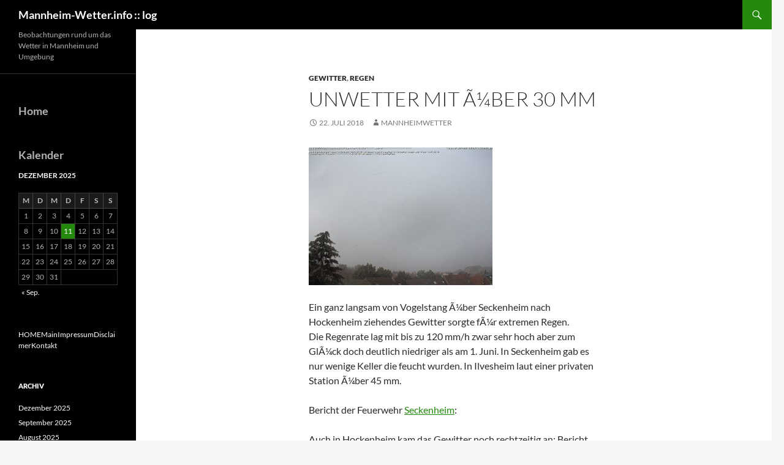

--- FILE ---
content_type: text/html; charset=UTF-8
request_url: https://www.mannheim-wetter.info/archiv/blog/?p=3715
body_size: 12619
content:
<!DOCTYPE html>
<!--[if IE 7]>
<html class="ie ie7" lang="de">
<![endif]-->
<!--[if IE 8]>
<html class="ie ie8" lang="de">
<![endif]-->
<!--[if !(IE 7) & !(IE 8)]><!-->
<html lang="de">
<!--<![endif]-->
<head>
	<meta charset="UTF-8">
	<meta name="viewport" content="width=device-width, initial-scale=1.0">
	<title>Unwetter mit Ã¼ber 30 mm | Mannheim-Wetter.info :: log</title>
	<link rel="profile" href="https://gmpg.org/xfn/11">
	<link rel="pingback" href="https://www.mannheim-wetter.info/archiv/blog/xmlrpc.php">
	<!--[if lt IE 9]>
	<script src="https://www.mannheim-wetter.info/archiv/blog/wp-content/themes/twentyfourteen/js/html5.js?ver=3.7.0"></script>
	<![endif]-->
	<meta name='robots' content='max-image-preview:large' />
<link rel='dns-prefetch' href='//www.mannheim-wetter.info' />
<link rel="alternate" type="application/rss+xml" title="Mannheim-Wetter.info :: log &raquo; Feed" href="https://www.mannheim-wetter.info/archiv/blog/?feed=rss2" />
<link rel="alternate" type="application/rss+xml" title="Mannheim-Wetter.info :: log &raquo; Kommentar-Feed" href="https://www.mannheim-wetter.info/archiv/blog/?feed=comments-rss2" />
<link rel="alternate" title="oEmbed (JSON)" type="application/json+oembed" href="https://www.mannheim-wetter.info/archiv/blog/index.php?rest_route=%2Foembed%2F1.0%2Fembed&#038;url=https%3A%2F%2Fwww.mannheim-wetter.info%2Farchiv%2Fblog%2F%3Fp%3D3715" />
<link rel="alternate" title="oEmbed (XML)" type="text/xml+oembed" href="https://www.mannheim-wetter.info/archiv/blog/index.php?rest_route=%2Foembed%2F1.0%2Fembed&#038;url=https%3A%2F%2Fwww.mannheim-wetter.info%2Farchiv%2Fblog%2F%3Fp%3D3715&#038;format=xml" />
<style id='wp-img-auto-sizes-contain-inline-css'>
img:is([sizes=auto i],[sizes^="auto," i]){contain-intrinsic-size:3000px 1500px}
/*# sourceURL=wp-img-auto-sizes-contain-inline-css */
</style>
<style id='wp-emoji-styles-inline-css'>

	img.wp-smiley, img.emoji {
		display: inline !important;
		border: none !important;
		box-shadow: none !important;
		height: 1em !important;
		width: 1em !important;
		margin: 0 0.07em !important;
		vertical-align: -0.1em !important;
		background: none !important;
		padding: 0 !important;
	}
/*# sourceURL=wp-emoji-styles-inline-css */
</style>
<style id='wp-block-library-inline-css'>
:root{--wp-block-synced-color:#7a00df;--wp-block-synced-color--rgb:122,0,223;--wp-bound-block-color:var(--wp-block-synced-color);--wp-editor-canvas-background:#ddd;--wp-admin-theme-color:#007cba;--wp-admin-theme-color--rgb:0,124,186;--wp-admin-theme-color-darker-10:#006ba1;--wp-admin-theme-color-darker-10--rgb:0,107,160.5;--wp-admin-theme-color-darker-20:#005a87;--wp-admin-theme-color-darker-20--rgb:0,90,135;--wp-admin-border-width-focus:2px}@media (min-resolution:192dpi){:root{--wp-admin-border-width-focus:1.5px}}.wp-element-button{cursor:pointer}:root .has-very-light-gray-background-color{background-color:#eee}:root .has-very-dark-gray-background-color{background-color:#313131}:root .has-very-light-gray-color{color:#eee}:root .has-very-dark-gray-color{color:#313131}:root .has-vivid-green-cyan-to-vivid-cyan-blue-gradient-background{background:linear-gradient(135deg,#00d084,#0693e3)}:root .has-purple-crush-gradient-background{background:linear-gradient(135deg,#34e2e4,#4721fb 50%,#ab1dfe)}:root .has-hazy-dawn-gradient-background{background:linear-gradient(135deg,#faaca8,#dad0ec)}:root .has-subdued-olive-gradient-background{background:linear-gradient(135deg,#fafae1,#67a671)}:root .has-atomic-cream-gradient-background{background:linear-gradient(135deg,#fdd79a,#004a59)}:root .has-nightshade-gradient-background{background:linear-gradient(135deg,#330968,#31cdcf)}:root .has-midnight-gradient-background{background:linear-gradient(135deg,#020381,#2874fc)}:root{--wp--preset--font-size--normal:16px;--wp--preset--font-size--huge:42px}.has-regular-font-size{font-size:1em}.has-larger-font-size{font-size:2.625em}.has-normal-font-size{font-size:var(--wp--preset--font-size--normal)}.has-huge-font-size{font-size:var(--wp--preset--font-size--huge)}.has-text-align-center{text-align:center}.has-text-align-left{text-align:left}.has-text-align-right{text-align:right}.has-fit-text{white-space:nowrap!important}#end-resizable-editor-section{display:none}.aligncenter{clear:both}.items-justified-left{justify-content:flex-start}.items-justified-center{justify-content:center}.items-justified-right{justify-content:flex-end}.items-justified-space-between{justify-content:space-between}.screen-reader-text{border:0;clip-path:inset(50%);height:1px;margin:-1px;overflow:hidden;padding:0;position:absolute;width:1px;word-wrap:normal!important}.screen-reader-text:focus{background-color:#ddd;clip-path:none;color:#444;display:block;font-size:1em;height:auto;left:5px;line-height:normal;padding:15px 23px 14px;text-decoration:none;top:5px;width:auto;z-index:100000}html :where(.has-border-color){border-style:solid}html :where([style*=border-top-color]){border-top-style:solid}html :where([style*=border-right-color]){border-right-style:solid}html :where([style*=border-bottom-color]){border-bottom-style:solid}html :where([style*=border-left-color]){border-left-style:solid}html :where([style*=border-width]){border-style:solid}html :where([style*=border-top-width]){border-top-style:solid}html :where([style*=border-right-width]){border-right-style:solid}html :where([style*=border-bottom-width]){border-bottom-style:solid}html :where([style*=border-left-width]){border-left-style:solid}html :where(img[class*=wp-image-]){height:auto;max-width:100%}:where(figure){margin:0 0 1em}html :where(.is-position-sticky){--wp-admin--admin-bar--position-offset:var(--wp-admin--admin-bar--height,0px)}@media screen and (max-width:600px){html :where(.is-position-sticky){--wp-admin--admin-bar--position-offset:0px}}

/*# sourceURL=wp-block-library-inline-css */
</style><style id='wp-block-calendar-inline-css'>
.wp-block-calendar{text-align:center}.wp-block-calendar td,.wp-block-calendar th{border:1px solid;padding:.25em}.wp-block-calendar th{font-weight:400}.wp-block-calendar caption{background-color:inherit}.wp-block-calendar table{border-collapse:collapse;width:100%}.wp-block-calendar table.has-background th{background-color:inherit}.wp-block-calendar table.has-text-color th{color:inherit}.wp-block-calendar :where(table:not(.has-text-color)){color:#40464d}.wp-block-calendar :where(table:not(.has-text-color)) td,.wp-block-calendar :where(table:not(.has-text-color)) th{border-color:#ddd}:where(.wp-block-calendar table:not(.has-background) th){background:#ddd}
/*# sourceURL=https://www.mannheim-wetter.info/archiv/blog/wp-includes/blocks/calendar/style.min.css */
</style>
<style id='wp-block-categories-inline-css'>
.wp-block-categories{box-sizing:border-box}.wp-block-categories.alignleft{margin-right:2em}.wp-block-categories.alignright{margin-left:2em}.wp-block-categories.wp-block-categories-dropdown.aligncenter{text-align:center}.wp-block-categories .wp-block-categories__label{display:block;width:100%}
/*# sourceURL=https://www.mannheim-wetter.info/archiv/blog/wp-includes/blocks/categories/style.min.css */
</style>
<style id='wp-block-heading-inline-css'>
h1:where(.wp-block-heading).has-background,h2:where(.wp-block-heading).has-background,h3:where(.wp-block-heading).has-background,h4:where(.wp-block-heading).has-background,h5:where(.wp-block-heading).has-background,h6:where(.wp-block-heading).has-background{padding:1.25em 2.375em}h1.has-text-align-left[style*=writing-mode]:where([style*=vertical-lr]),h1.has-text-align-right[style*=writing-mode]:where([style*=vertical-rl]),h2.has-text-align-left[style*=writing-mode]:where([style*=vertical-lr]),h2.has-text-align-right[style*=writing-mode]:where([style*=vertical-rl]),h3.has-text-align-left[style*=writing-mode]:where([style*=vertical-lr]),h3.has-text-align-right[style*=writing-mode]:where([style*=vertical-rl]),h4.has-text-align-left[style*=writing-mode]:where([style*=vertical-lr]),h4.has-text-align-right[style*=writing-mode]:where([style*=vertical-rl]),h5.has-text-align-left[style*=writing-mode]:where([style*=vertical-lr]),h5.has-text-align-right[style*=writing-mode]:where([style*=vertical-rl]),h6.has-text-align-left[style*=writing-mode]:where([style*=vertical-lr]),h6.has-text-align-right[style*=writing-mode]:where([style*=vertical-rl]){rotate:180deg}
/*# sourceURL=https://www.mannheim-wetter.info/archiv/blog/wp-includes/blocks/heading/style.min.css */
</style>
<style id='wp-block-columns-inline-css'>
.wp-block-columns{box-sizing:border-box;display:flex;flex-wrap:wrap!important}@media (min-width:782px){.wp-block-columns{flex-wrap:nowrap!important}}.wp-block-columns{align-items:normal!important}.wp-block-columns.are-vertically-aligned-top{align-items:flex-start}.wp-block-columns.are-vertically-aligned-center{align-items:center}.wp-block-columns.are-vertically-aligned-bottom{align-items:flex-end}@media (max-width:781px){.wp-block-columns:not(.is-not-stacked-on-mobile)>.wp-block-column{flex-basis:100%!important}}@media (min-width:782px){.wp-block-columns:not(.is-not-stacked-on-mobile)>.wp-block-column{flex-basis:0;flex-grow:1}.wp-block-columns:not(.is-not-stacked-on-mobile)>.wp-block-column[style*=flex-basis]{flex-grow:0}}.wp-block-columns.is-not-stacked-on-mobile{flex-wrap:nowrap!important}.wp-block-columns.is-not-stacked-on-mobile>.wp-block-column{flex-basis:0;flex-grow:1}.wp-block-columns.is-not-stacked-on-mobile>.wp-block-column[style*=flex-basis]{flex-grow:0}:where(.wp-block-columns){margin-bottom:1.75em}:where(.wp-block-columns.has-background){padding:1.25em 2.375em}.wp-block-column{flex-grow:1;min-width:0;overflow-wrap:break-word;word-break:break-word}.wp-block-column.is-vertically-aligned-top{align-self:flex-start}.wp-block-column.is-vertically-aligned-center{align-self:center}.wp-block-column.is-vertically-aligned-bottom{align-self:flex-end}.wp-block-column.is-vertically-aligned-stretch{align-self:stretch}.wp-block-column.is-vertically-aligned-bottom,.wp-block-column.is-vertically-aligned-center,.wp-block-column.is-vertically-aligned-top{width:100%}
/*# sourceURL=https://www.mannheim-wetter.info/archiv/blog/wp-includes/blocks/columns/style.min.css */
</style>
<style id='wp-block-group-inline-css'>
.wp-block-group{box-sizing:border-box}:where(.wp-block-group.wp-block-group-is-layout-constrained){position:relative}
/*# sourceURL=https://www.mannheim-wetter.info/archiv/blog/wp-includes/blocks/group/style.min.css */
</style>
<style id='wp-block-group-theme-inline-css'>
:where(.wp-block-group.has-background){padding:1.25em 2.375em}
/*# sourceURL=https://www.mannheim-wetter.info/archiv/blog/wp-includes/blocks/group/theme.min.css */
</style>
<style id='wp-block-paragraph-inline-css'>
.is-small-text{font-size:.875em}.is-regular-text{font-size:1em}.is-large-text{font-size:2.25em}.is-larger-text{font-size:3em}.has-drop-cap:not(:focus):first-letter{float:left;font-size:8.4em;font-style:normal;font-weight:100;line-height:.68;margin:.05em .1em 0 0;text-transform:uppercase}body.rtl .has-drop-cap:not(:focus):first-letter{float:none;margin-left:.1em}p.has-drop-cap.has-background{overflow:hidden}:root :where(p.has-background){padding:1.25em 2.375em}:where(p.has-text-color:not(.has-link-color)) a{color:inherit}p.has-text-align-left[style*="writing-mode:vertical-lr"],p.has-text-align-right[style*="writing-mode:vertical-rl"]{rotate:180deg}
/*# sourceURL=https://www.mannheim-wetter.info/archiv/blog/wp-includes/blocks/paragraph/style.min.css */
</style>
<style id='global-styles-inline-css'>
:root{--wp--preset--aspect-ratio--square: 1;--wp--preset--aspect-ratio--4-3: 4/3;--wp--preset--aspect-ratio--3-4: 3/4;--wp--preset--aspect-ratio--3-2: 3/2;--wp--preset--aspect-ratio--2-3: 2/3;--wp--preset--aspect-ratio--16-9: 16/9;--wp--preset--aspect-ratio--9-16: 9/16;--wp--preset--color--black: #000;--wp--preset--color--cyan-bluish-gray: #abb8c3;--wp--preset--color--white: #fff;--wp--preset--color--pale-pink: #f78da7;--wp--preset--color--vivid-red: #cf2e2e;--wp--preset--color--luminous-vivid-orange: #ff6900;--wp--preset--color--luminous-vivid-amber: #fcb900;--wp--preset--color--light-green-cyan: #7bdcb5;--wp--preset--color--vivid-green-cyan: #00d084;--wp--preset--color--pale-cyan-blue: #8ed1fc;--wp--preset--color--vivid-cyan-blue: #0693e3;--wp--preset--color--vivid-purple: #9b51e0;--wp--preset--color--green: #24890d;--wp--preset--color--dark-gray: #2b2b2b;--wp--preset--color--medium-gray: #767676;--wp--preset--color--light-gray: #f5f5f5;--wp--preset--gradient--vivid-cyan-blue-to-vivid-purple: linear-gradient(135deg,rgb(6,147,227) 0%,rgb(155,81,224) 100%);--wp--preset--gradient--light-green-cyan-to-vivid-green-cyan: linear-gradient(135deg,rgb(122,220,180) 0%,rgb(0,208,130) 100%);--wp--preset--gradient--luminous-vivid-amber-to-luminous-vivid-orange: linear-gradient(135deg,rgb(252,185,0) 0%,rgb(255,105,0) 100%);--wp--preset--gradient--luminous-vivid-orange-to-vivid-red: linear-gradient(135deg,rgb(255,105,0) 0%,rgb(207,46,46) 100%);--wp--preset--gradient--very-light-gray-to-cyan-bluish-gray: linear-gradient(135deg,rgb(238,238,238) 0%,rgb(169,184,195) 100%);--wp--preset--gradient--cool-to-warm-spectrum: linear-gradient(135deg,rgb(74,234,220) 0%,rgb(151,120,209) 20%,rgb(207,42,186) 40%,rgb(238,44,130) 60%,rgb(251,105,98) 80%,rgb(254,248,76) 100%);--wp--preset--gradient--blush-light-purple: linear-gradient(135deg,rgb(255,206,236) 0%,rgb(152,150,240) 100%);--wp--preset--gradient--blush-bordeaux: linear-gradient(135deg,rgb(254,205,165) 0%,rgb(254,45,45) 50%,rgb(107,0,62) 100%);--wp--preset--gradient--luminous-dusk: linear-gradient(135deg,rgb(255,203,112) 0%,rgb(199,81,192) 50%,rgb(65,88,208) 100%);--wp--preset--gradient--pale-ocean: linear-gradient(135deg,rgb(255,245,203) 0%,rgb(182,227,212) 50%,rgb(51,167,181) 100%);--wp--preset--gradient--electric-grass: linear-gradient(135deg,rgb(202,248,128) 0%,rgb(113,206,126) 100%);--wp--preset--gradient--midnight: linear-gradient(135deg,rgb(2,3,129) 0%,rgb(40,116,252) 100%);--wp--preset--font-size--small: 13px;--wp--preset--font-size--medium: 20px;--wp--preset--font-size--large: 36px;--wp--preset--font-size--x-large: 42px;--wp--preset--spacing--20: 0.44rem;--wp--preset--spacing--30: 0.67rem;--wp--preset--spacing--40: 1rem;--wp--preset--spacing--50: 1.5rem;--wp--preset--spacing--60: 2.25rem;--wp--preset--spacing--70: 3.38rem;--wp--preset--spacing--80: 5.06rem;--wp--preset--shadow--natural: 6px 6px 9px rgba(0, 0, 0, 0.2);--wp--preset--shadow--deep: 12px 12px 50px rgba(0, 0, 0, 0.4);--wp--preset--shadow--sharp: 6px 6px 0px rgba(0, 0, 0, 0.2);--wp--preset--shadow--outlined: 6px 6px 0px -3px rgb(255, 255, 255), 6px 6px rgb(0, 0, 0);--wp--preset--shadow--crisp: 6px 6px 0px rgb(0, 0, 0);}:where(.is-layout-flex){gap: 0.5em;}:where(.is-layout-grid){gap: 0.5em;}body .is-layout-flex{display: flex;}.is-layout-flex{flex-wrap: wrap;align-items: center;}.is-layout-flex > :is(*, div){margin: 0;}body .is-layout-grid{display: grid;}.is-layout-grid > :is(*, div){margin: 0;}:where(.wp-block-columns.is-layout-flex){gap: 2em;}:where(.wp-block-columns.is-layout-grid){gap: 2em;}:where(.wp-block-post-template.is-layout-flex){gap: 1.25em;}:where(.wp-block-post-template.is-layout-grid){gap: 1.25em;}.has-black-color{color: var(--wp--preset--color--black) !important;}.has-cyan-bluish-gray-color{color: var(--wp--preset--color--cyan-bluish-gray) !important;}.has-white-color{color: var(--wp--preset--color--white) !important;}.has-pale-pink-color{color: var(--wp--preset--color--pale-pink) !important;}.has-vivid-red-color{color: var(--wp--preset--color--vivid-red) !important;}.has-luminous-vivid-orange-color{color: var(--wp--preset--color--luminous-vivid-orange) !important;}.has-luminous-vivid-amber-color{color: var(--wp--preset--color--luminous-vivid-amber) !important;}.has-light-green-cyan-color{color: var(--wp--preset--color--light-green-cyan) !important;}.has-vivid-green-cyan-color{color: var(--wp--preset--color--vivid-green-cyan) !important;}.has-pale-cyan-blue-color{color: var(--wp--preset--color--pale-cyan-blue) !important;}.has-vivid-cyan-blue-color{color: var(--wp--preset--color--vivid-cyan-blue) !important;}.has-vivid-purple-color{color: var(--wp--preset--color--vivid-purple) !important;}.has-black-background-color{background-color: var(--wp--preset--color--black) !important;}.has-cyan-bluish-gray-background-color{background-color: var(--wp--preset--color--cyan-bluish-gray) !important;}.has-white-background-color{background-color: var(--wp--preset--color--white) !important;}.has-pale-pink-background-color{background-color: var(--wp--preset--color--pale-pink) !important;}.has-vivid-red-background-color{background-color: var(--wp--preset--color--vivid-red) !important;}.has-luminous-vivid-orange-background-color{background-color: var(--wp--preset--color--luminous-vivid-orange) !important;}.has-luminous-vivid-amber-background-color{background-color: var(--wp--preset--color--luminous-vivid-amber) !important;}.has-light-green-cyan-background-color{background-color: var(--wp--preset--color--light-green-cyan) !important;}.has-vivid-green-cyan-background-color{background-color: var(--wp--preset--color--vivid-green-cyan) !important;}.has-pale-cyan-blue-background-color{background-color: var(--wp--preset--color--pale-cyan-blue) !important;}.has-vivid-cyan-blue-background-color{background-color: var(--wp--preset--color--vivid-cyan-blue) !important;}.has-vivid-purple-background-color{background-color: var(--wp--preset--color--vivid-purple) !important;}.has-black-border-color{border-color: var(--wp--preset--color--black) !important;}.has-cyan-bluish-gray-border-color{border-color: var(--wp--preset--color--cyan-bluish-gray) !important;}.has-white-border-color{border-color: var(--wp--preset--color--white) !important;}.has-pale-pink-border-color{border-color: var(--wp--preset--color--pale-pink) !important;}.has-vivid-red-border-color{border-color: var(--wp--preset--color--vivid-red) !important;}.has-luminous-vivid-orange-border-color{border-color: var(--wp--preset--color--luminous-vivid-orange) !important;}.has-luminous-vivid-amber-border-color{border-color: var(--wp--preset--color--luminous-vivid-amber) !important;}.has-light-green-cyan-border-color{border-color: var(--wp--preset--color--light-green-cyan) !important;}.has-vivid-green-cyan-border-color{border-color: var(--wp--preset--color--vivid-green-cyan) !important;}.has-pale-cyan-blue-border-color{border-color: var(--wp--preset--color--pale-cyan-blue) !important;}.has-vivid-cyan-blue-border-color{border-color: var(--wp--preset--color--vivid-cyan-blue) !important;}.has-vivid-purple-border-color{border-color: var(--wp--preset--color--vivid-purple) !important;}.has-vivid-cyan-blue-to-vivid-purple-gradient-background{background: var(--wp--preset--gradient--vivid-cyan-blue-to-vivid-purple) !important;}.has-light-green-cyan-to-vivid-green-cyan-gradient-background{background: var(--wp--preset--gradient--light-green-cyan-to-vivid-green-cyan) !important;}.has-luminous-vivid-amber-to-luminous-vivid-orange-gradient-background{background: var(--wp--preset--gradient--luminous-vivid-amber-to-luminous-vivid-orange) !important;}.has-luminous-vivid-orange-to-vivid-red-gradient-background{background: var(--wp--preset--gradient--luminous-vivid-orange-to-vivid-red) !important;}.has-very-light-gray-to-cyan-bluish-gray-gradient-background{background: var(--wp--preset--gradient--very-light-gray-to-cyan-bluish-gray) !important;}.has-cool-to-warm-spectrum-gradient-background{background: var(--wp--preset--gradient--cool-to-warm-spectrum) !important;}.has-blush-light-purple-gradient-background{background: var(--wp--preset--gradient--blush-light-purple) !important;}.has-blush-bordeaux-gradient-background{background: var(--wp--preset--gradient--blush-bordeaux) !important;}.has-luminous-dusk-gradient-background{background: var(--wp--preset--gradient--luminous-dusk) !important;}.has-pale-ocean-gradient-background{background: var(--wp--preset--gradient--pale-ocean) !important;}.has-electric-grass-gradient-background{background: var(--wp--preset--gradient--electric-grass) !important;}.has-midnight-gradient-background{background: var(--wp--preset--gradient--midnight) !important;}.has-small-font-size{font-size: var(--wp--preset--font-size--small) !important;}.has-medium-font-size{font-size: var(--wp--preset--font-size--medium) !important;}.has-large-font-size{font-size: var(--wp--preset--font-size--large) !important;}.has-x-large-font-size{font-size: var(--wp--preset--font-size--x-large) !important;}
:where(.wp-block-columns.is-layout-flex){gap: 2em;}:where(.wp-block-columns.is-layout-grid){gap: 2em;}
/*# sourceURL=global-styles-inline-css */
</style>
<style id='core-block-supports-inline-css'>
.wp-container-core-columns-is-layout-9d6595d7{flex-wrap:nowrap;}
/*# sourceURL=core-block-supports-inline-css */
</style>

<style id='classic-theme-styles-inline-css'>
/*! This file is auto-generated */
.wp-block-button__link{color:#fff;background-color:#32373c;border-radius:9999px;box-shadow:none;text-decoration:none;padding:calc(.667em + 2px) calc(1.333em + 2px);font-size:1.125em}.wp-block-file__button{background:#32373c;color:#fff;text-decoration:none}
/*# sourceURL=/wp-includes/css/classic-themes.min.css */
</style>
<link rel='stylesheet' id='twentyfourteen-lato-css' href='https://www.mannheim-wetter.info/archiv/blog/wp-content/themes/twentyfourteen/fonts/font-lato.css?ver=20230328' media='all' />
<link rel='stylesheet' id='genericons-css' href='https://www.mannheim-wetter.info/archiv/blog/wp-content/themes/twentyfourteen/genericons/genericons.css?ver=3.0.3' media='all' />
<link rel='stylesheet' id='twentyfourteen-style-css' href='https://www.mannheim-wetter.info/archiv/blog/wp-content/themes/twentyfourteen/style.css?ver=20250715' media='all' />
<link rel='stylesheet' id='twentyfourteen-block-style-css' href='https://www.mannheim-wetter.info/archiv/blog/wp-content/themes/twentyfourteen/css/blocks.css?ver=20250715' media='all' />
<script src="https://www.mannheim-wetter.info/archiv/blog/wp-includes/js/jquery/jquery.min.js?ver=3.7.1" id="jquery-core-js"></script>
<script src="https://www.mannheim-wetter.info/archiv/blog/wp-includes/js/jquery/jquery-migrate.min.js?ver=3.4.1" id="jquery-migrate-js"></script>
<script src="https://www.mannheim-wetter.info/archiv/blog/wp-content/themes/twentyfourteen/js/functions.js?ver=20230526" id="twentyfourteen-script-js" defer data-wp-strategy="defer"></script>
<link rel="https://api.w.org/" href="https://www.mannheim-wetter.info/archiv/blog/index.php?rest_route=/" /><link rel="alternate" title="JSON" type="application/json" href="https://www.mannheim-wetter.info/archiv/blog/index.php?rest_route=/wp/v2/posts/3715" /><link rel="EditURI" type="application/rsd+xml" title="RSD" href="https://www.mannheim-wetter.info/archiv/blog/xmlrpc.php?rsd" />
<meta name="generator" content="WordPress 6.9" />
<link rel="canonical" href="https://www.mannheim-wetter.info/archiv/blog/?p=3715" />
<link rel='shortlink' href='https://www.mannheim-wetter.info/archiv/blog/?p=3715' />
<link rel="icon" href="https://www.mannheim-wetter.info/archiv/blog/wp-content/uploads/2021/11/cropped-image002-32x32.jpg" sizes="32x32" />
<link rel="icon" href="https://www.mannheim-wetter.info/archiv/blog/wp-content/uploads/2021/11/cropped-image002-192x192.jpg" sizes="192x192" />
<link rel="apple-touch-icon" href="https://www.mannheim-wetter.info/archiv/blog/wp-content/uploads/2021/11/cropped-image002-180x180.jpg" />
<meta name="msapplication-TileImage" content="https://www.mannheim-wetter.info/archiv/blog/wp-content/uploads/2021/11/cropped-image002-270x270.jpg" />
</head>

<body class="wp-singular post-template-default single single-post postid-3715 single-format-standard wp-embed-responsive wp-theme-twentyfourteen group-blog masthead-fixed full-width singular">
<a class="screen-reader-text skip-link" href="#content">
	Zum Inhalt springen</a>
<div id="page" class="hfeed site">
		
	<header id="masthead" class="site-header">
		<div class="header-main">
			<h1 class="site-title"><a href="https://www.mannheim-wetter.info/archiv/blog/" rel="home" >Mannheim-Wetter.info :: log</a></h1>

			<div class="search-toggle">
				<a href="#search-container" class="screen-reader-text" aria-expanded="false" aria-controls="search-container">
					Suchen				</a>
			</div>

			<nav id="primary-navigation" class="site-navigation primary-navigation">
				<button class="menu-toggle">Primäres Menü</button>
							</nav>
		</div>

		<div id="search-container" class="search-box-wrapper hide">
			<div class="search-box">
				<form role="search" method="get" class="search-form" action="https://www.mannheim-wetter.info/archiv/blog/">
				<label>
					<span class="screen-reader-text">Suche nach:</span>
					<input type="search" class="search-field" placeholder="Suchen …" value="" name="s" />
				</label>
				<input type="submit" class="search-submit" value="Suchen" />
			</form>			</div>
		</div>
	</header><!-- #masthead -->

	<div id="main" class="site-main">

	<div id="primary" class="content-area">
		<div id="content" class="site-content" role="main">
			
<article id="post-3715" class="post-3715 post type-post status-publish format-standard hentry category-gewitter category-regen">
	
	<header class="entry-header">
				<div class="entry-meta">
			<span class="cat-links"><a href="https://www.mannheim-wetter.info/archiv/blog/?cat=14" rel="category">Gewitter</a>, <a href="https://www.mannheim-wetter.info/archiv/blog/?cat=7" rel="category">Regen</a></span>
		</div>
			<h1 class="entry-title">Unwetter mit Ã¼ber 30 mm</h1>
		<div class="entry-meta">
			<span class="entry-date"><a href="https://www.mannheim-wetter.info/archiv/blog/?p=3715" rel="bookmark"><time class="entry-date" datetime="2018-07-22T18:28:42+01:00">22. Juli 2018</time></a></span> <span class="byline"><span class="author vcard"><a class="url fn n" href="https://www.mannheim-wetter.info/archiv/blog/?author=5" rel="author">mannheimwetter</a></span></span>		</div><!-- .entry-meta -->
	</header><!-- .entry-header -->

		<div class="entry-content">
		<p><a href="https://www.mannheim-wetter.info/archiv/blog/wp-content/uploads/2018/07/mannheim-himmel-nord-201807221625.jpg"><img fetchpriority="high" decoding="async" src="https://www.mannheim-wetter.info/archiv/blog/wp-content/uploads/2018/07/mannheim-himmel-nord-201807221625-300x225.jpg" alt="" width="300" height="225" class="alignnone size-medium wp-image-3723" srcset="https://www.mannheim-wetter.info/archiv/blog/wp-content/uploads/2018/07/mannheim-himmel-nord-201807221625-300x225.jpg 300w, https://www.mannheim-wetter.info/archiv/blog/wp-content/uploads/2018/07/mannheim-himmel-nord-201807221625-768x576.jpg 768w, https://www.mannheim-wetter.info/archiv/blog/wp-content/uploads/2018/07/mannheim-himmel-nord-201807221625.jpg 800w" sizes="(max-width: 300px) 100vw, 300px" /></a></p>
<p>Ein ganz langsam von Vogelstang Ã¼ber Seckenheim nach Hockenheim ziehendes Gewitter sorgte fÃ¼r extremen Regen.<br />
Die Regenrate lag mit bis zu 120 mm/h zwar sehr hoch aber zum GlÃ¼ck doch deutlich niedriger als am 1. Juni. In Seckenheim gab es nur wenige Keller die feucht wurden. In Ilvesheim laut einer privaten Station Ã¼ber 45 mm.</p>
<p>Bericht der Feuerwehr <a href="http://ff-seckenheim.de/einsaetze/6-einsaetze-nach-kurzem-aber-intensiven-unwetter/" rel="noopener" target="_blank">Seckenheim</a>:</p>
<p>Auch in Hockenheim kam das Gewitter noch rechtzeitig an: Bericht von <a href="https://www.bild.de/sport/motorsport/formel1/hockenheim-saeuft-ab-56395994.bild.html" rel="noopener" target="_blank">Bild.de</a> </p>
<p><a href="https://www.mannheim-wetter.info/archiv/blog/wp-content/uploads/2018/07/20180722.gif"><img decoding="async" src="https://www.mannheim-wetter.info/archiv/blog/wp-content/uploads/2018/07/20180722-300x231.gif" alt="" width="300" height="231" class="alignnone size-medium wp-image-3716" srcset="https://www.mannheim-wetter.info/archiv/blog/wp-content/uploads/2018/07/20180722-300x231.gif 300w, https://www.mannheim-wetter.info/archiv/blog/wp-content/uploads/2018/07/20180722-768x591.gif 768w" sizes="(max-width: 300px) 100vw, 300px" /></a></p>
<p><a href="https://www.mannheim-wetter.info/archiv/blog/wp-content/uploads/2018/07/20180722_rr.gif"><img decoding="async" src="https://www.mannheim-wetter.info/archiv/blog/wp-content/uploads/2018/07/20180722_rr-300x188.gif" alt="" width="300" height="188" class="alignnone size-medium wp-image-3717" /></a></p>
	</div><!-- .entry-content -->
	
	</article><!-- #post-3715 -->
		<nav class="navigation post-navigation">
		<h1 class="screen-reader-text">
			Beitragsnavigation		</h1>
		<div class="nav-links">
			<a href="https://www.mannheim-wetter.info/archiv/blog/?p=3712" rel="prev"><span class="meta-nav">Vorheriger Beitrag</span>Nach langer Zeit wieder eine Tropennacht</a><a href="https://www.mannheim-wetter.info/archiv/blog/?p=3728" rel="next"><span class="meta-nav">Nächster Beitrag</span>Mondfisternis</a>			</div><!-- .nav-links -->
		</nav><!-- .navigation -->
				</div><!-- #content -->
	</div><!-- #primary -->

<div id="secondary">
		<h2 class="site-description">Beobachtungen rund um das Wetter in Mannheim und Umgebung</h2>
	
		<nav class="navigation site-navigation secondary-navigation">
			</nav>
	
		<div id="primary-sidebar" class="primary-sidebar widget-area" role="complementary">
		<aside id="block-13" class="widget widget_block">
<h2 class="wp-block-heading">Home</h2>
</aside><aside id="block-16" class="widget widget_block">
<div class="wp-block-group"><div class="wp-block-group__inner-container is-layout-flow wp-block-group-is-layout-flow"><div class="widget widget_calendar"><h2 class="widgettitle">Kalender</h2><div id="calendar_wrap" class="calendar_wrap"><table id="wp-calendar" class="wp-calendar-table">
	<caption>Dezember 2025</caption>
	<thead>
	<tr>
		<th scope="col" aria-label="Montag">M</th>
		<th scope="col" aria-label="Dienstag">D</th>
		<th scope="col" aria-label="Mittwoch">M</th>
		<th scope="col" aria-label="Donnerstag">D</th>
		<th scope="col" aria-label="Freitag">F</th>
		<th scope="col" aria-label="Samstag">S</th>
		<th scope="col" aria-label="Sonntag">S</th>
	</tr>
	</thead>
	<tbody>
	<tr><td>1</td><td>2</td><td>3</td><td>4</td><td>5</td><td>6</td><td>7</td>
	</tr>
	<tr>
		<td>8</td><td>9</td><td>10</td><td><a href="https://www.mannheim-wetter.info/archiv/blog/?m=20251211" aria-label="Beiträge veröffentlicht am 11. December 2025">11</a></td><td>12</td><td>13</td><td>14</td>
	</tr>
	<tr>
		<td>15</td><td>16</td><td>17</td><td>18</td><td>19</td><td id="today">20</td><td>21</td>
	</tr>
	<tr>
		<td>22</td><td>23</td><td>24</td><td>25</td><td>26</td><td>27</td><td>28</td>
	</tr>
	<tr>
		<td>29</td><td>30</td><td>31</td>
		<td class="pad" colspan="4">&nbsp;</td>
	</tr>
	</tbody>
	</table><nav aria-label="Vorherige und nächste Monate" class="wp-calendar-nav">
		<span class="wp-calendar-nav-prev"><a href="https://www.mannheim-wetter.info/archiv/blog/?m=202509">&laquo; Sep.</a></span>
		<span class="pad">&nbsp;</span>
		<span class="wp-calendar-nav-next">&nbsp;</span>
	</nav></div></div></div></div>
</aside><aside id="block-14" class="widget widget_block widget_text">
<p><a href="http://www.mannheim-wetter.info" target="_top" title="Sprung zur Hauptseite">HOME</a><a href="http://www.mannheim-wetter.info/main.html" title="Sprung zur Hauptseite">Main</a><a href="http://www.mannheim-wetter.info/impressum.shtml" title="Impressum">Impressum</a><a href="http://www.mannheim-wetter.info/disclaimer.shtml" title="Disclaimer">Disclaimer</a><a href="http://mannheim-wetter.info/cgi-bin/fs/index.php" title="Nachricht senden">Kontakt</a></p>
</aside><aside id="archives-3" class="widget widget_archive"><h1 class="widget-title">Archiv</h1><nav aria-label="Archiv">
			<ul>
					<li><a href='https://www.mannheim-wetter.info/archiv/blog/?m=202512'>Dezember 2025</a></li>
	<li><a href='https://www.mannheim-wetter.info/archiv/blog/?m=202509'>September 2025</a></li>
	<li><a href='https://www.mannheim-wetter.info/archiv/blog/?m=202508'>August 2025</a></li>
	<li><a href='https://www.mannheim-wetter.info/archiv/blog/?m=202507'>Juli 2025</a></li>
	<li><a href='https://www.mannheim-wetter.info/archiv/blog/?m=202506'>Juni 2025</a></li>
	<li><a href='https://www.mannheim-wetter.info/archiv/blog/?m=202505'>Mai 2025</a></li>
	<li><a href='https://www.mannheim-wetter.info/archiv/blog/?m=202503'>März 2025</a></li>
	<li><a href='https://www.mannheim-wetter.info/archiv/blog/?m=202501'>Januar 2025</a></li>
	<li><a href='https://www.mannheim-wetter.info/archiv/blog/?m=202412'>Dezember 2024</a></li>
	<li><a href='https://www.mannheim-wetter.info/archiv/blog/?m=202411'>November 2024</a></li>
	<li><a href='https://www.mannheim-wetter.info/archiv/blog/?m=202410'>Oktober 2024</a></li>
	<li><a href='https://www.mannheim-wetter.info/archiv/blog/?m=202409'>September 2024</a></li>
	<li><a href='https://www.mannheim-wetter.info/archiv/blog/?m=202408'>August 2024</a></li>
	<li><a href='https://www.mannheim-wetter.info/archiv/blog/?m=202407'>Juli 2024</a></li>
	<li><a href='https://www.mannheim-wetter.info/archiv/blog/?m=202406'>Juni 2024</a></li>
	<li><a href='https://www.mannheim-wetter.info/archiv/blog/?m=202405'>Mai 2024</a></li>
	<li><a href='https://www.mannheim-wetter.info/archiv/blog/?m=202404'>April 2024</a></li>
	<li><a href='https://www.mannheim-wetter.info/archiv/blog/?m=202403'>März 2024</a></li>
	<li><a href='https://www.mannheim-wetter.info/archiv/blog/?m=202402'>Februar 2024</a></li>
	<li><a href='https://www.mannheim-wetter.info/archiv/blog/?m=202401'>Januar 2024</a></li>
	<li><a href='https://www.mannheim-wetter.info/archiv/blog/?m=202312'>Dezember 2023</a></li>
	<li><a href='https://www.mannheim-wetter.info/archiv/blog/?m=202311'>November 2023</a></li>
	<li><a href='https://www.mannheim-wetter.info/archiv/blog/?m=202310'>Oktober 2023</a></li>
	<li><a href='https://www.mannheim-wetter.info/archiv/blog/?m=202309'>September 2023</a></li>
	<li><a href='https://www.mannheim-wetter.info/archiv/blog/?m=202308'>August 2023</a></li>
	<li><a href='https://www.mannheim-wetter.info/archiv/blog/?m=202307'>Juli 2023</a></li>
	<li><a href='https://www.mannheim-wetter.info/archiv/blog/?m=202306'>Juni 2023</a></li>
	<li><a href='https://www.mannheim-wetter.info/archiv/blog/?m=202304'>April 2023</a></li>
	<li><a href='https://www.mannheim-wetter.info/archiv/blog/?m=202303'>März 2023</a></li>
	<li><a href='https://www.mannheim-wetter.info/archiv/blog/?m=202302'>Februar 2023</a></li>
	<li><a href='https://www.mannheim-wetter.info/archiv/blog/?m=202301'>Januar 2023</a></li>
	<li><a href='https://www.mannheim-wetter.info/archiv/blog/?m=202212'>Dezember 2022</a></li>
	<li><a href='https://www.mannheim-wetter.info/archiv/blog/?m=202211'>November 2022</a></li>
	<li><a href='https://www.mannheim-wetter.info/archiv/blog/?m=202210'>Oktober 2022</a></li>
	<li><a href='https://www.mannheim-wetter.info/archiv/blog/?m=202209'>September 2022</a></li>
	<li><a href='https://www.mannheim-wetter.info/archiv/blog/?m=202208'>August 2022</a></li>
	<li><a href='https://www.mannheim-wetter.info/archiv/blog/?m=202207'>Juli 2022</a></li>
	<li><a href='https://www.mannheim-wetter.info/archiv/blog/?m=202206'>Juni 2022</a></li>
	<li><a href='https://www.mannheim-wetter.info/archiv/blog/?m=202205'>Mai 2022</a></li>
	<li><a href='https://www.mannheim-wetter.info/archiv/blog/?m=202204'>April 2022</a></li>
	<li><a href='https://www.mannheim-wetter.info/archiv/blog/?m=202203'>März 2022</a></li>
	<li><a href='https://www.mannheim-wetter.info/archiv/blog/?m=202202'>Februar 2022</a></li>
	<li><a href='https://www.mannheim-wetter.info/archiv/blog/?m=202201'>Januar 2022</a></li>
	<li><a href='https://www.mannheim-wetter.info/archiv/blog/?m=202112'>Dezember 2021</a></li>
	<li><a href='https://www.mannheim-wetter.info/archiv/blog/?m=202111'>November 2021</a></li>
	<li><a href='https://www.mannheim-wetter.info/archiv/blog/?m=202110'>Oktober 2021</a></li>
	<li><a href='https://www.mannheim-wetter.info/archiv/blog/?m=202109'>September 2021</a></li>
	<li><a href='https://www.mannheim-wetter.info/archiv/blog/?m=202108'>August 2021</a></li>
	<li><a href='https://www.mannheim-wetter.info/archiv/blog/?m=202107'>Juli 2021</a></li>
	<li><a href='https://www.mannheim-wetter.info/archiv/blog/?m=202106'>Juni 2021</a></li>
	<li><a href='https://www.mannheim-wetter.info/archiv/blog/?m=202105'>Mai 2021</a></li>
	<li><a href='https://www.mannheim-wetter.info/archiv/blog/?m=202104'>April 2021</a></li>
	<li><a href='https://www.mannheim-wetter.info/archiv/blog/?m=202103'>März 2021</a></li>
	<li><a href='https://www.mannheim-wetter.info/archiv/blog/?m=202102'>Februar 2021</a></li>
	<li><a href='https://www.mannheim-wetter.info/archiv/blog/?m=202101'>Januar 2021</a></li>
	<li><a href='https://www.mannheim-wetter.info/archiv/blog/?m=202012'>Dezember 2020</a></li>
	<li><a href='https://www.mannheim-wetter.info/archiv/blog/?m=202011'>November 2020</a></li>
	<li><a href='https://www.mannheim-wetter.info/archiv/blog/?m=202010'>Oktober 2020</a></li>
	<li><a href='https://www.mannheim-wetter.info/archiv/blog/?m=202009'>September 2020</a></li>
	<li><a href='https://www.mannheim-wetter.info/archiv/blog/?m=202008'>August 2020</a></li>
	<li><a href='https://www.mannheim-wetter.info/archiv/blog/?m=202007'>Juli 2020</a></li>
	<li><a href='https://www.mannheim-wetter.info/archiv/blog/?m=202006'>Juni 2020</a></li>
	<li><a href='https://www.mannheim-wetter.info/archiv/blog/?m=202005'>Mai 2020</a></li>
	<li><a href='https://www.mannheim-wetter.info/archiv/blog/?m=202004'>April 2020</a></li>
	<li><a href='https://www.mannheim-wetter.info/archiv/blog/?m=202003'>März 2020</a></li>
	<li><a href='https://www.mannheim-wetter.info/archiv/blog/?m=202002'>Februar 2020</a></li>
	<li><a href='https://www.mannheim-wetter.info/archiv/blog/?m=202001'>Januar 2020</a></li>
	<li><a href='https://www.mannheim-wetter.info/archiv/blog/?m=201912'>Dezember 2019</a></li>
	<li><a href='https://www.mannheim-wetter.info/archiv/blog/?m=201911'>November 2019</a></li>
	<li><a href='https://www.mannheim-wetter.info/archiv/blog/?m=201910'>Oktober 2019</a></li>
	<li><a href='https://www.mannheim-wetter.info/archiv/blog/?m=201909'>September 2019</a></li>
	<li><a href='https://www.mannheim-wetter.info/archiv/blog/?m=201908'>August 2019</a></li>
	<li><a href='https://www.mannheim-wetter.info/archiv/blog/?m=201907'>Juli 2019</a></li>
	<li><a href='https://www.mannheim-wetter.info/archiv/blog/?m=201906'>Juni 2019</a></li>
	<li><a href='https://www.mannheim-wetter.info/archiv/blog/?m=201905'>Mai 2019</a></li>
	<li><a href='https://www.mannheim-wetter.info/archiv/blog/?m=201904'>April 2019</a></li>
	<li><a href='https://www.mannheim-wetter.info/archiv/blog/?m=201903'>März 2019</a></li>
	<li><a href='https://www.mannheim-wetter.info/archiv/blog/?m=201902'>Februar 2019</a></li>
	<li><a href='https://www.mannheim-wetter.info/archiv/blog/?m=201901'>Januar 2019</a></li>
	<li><a href='https://www.mannheim-wetter.info/archiv/blog/?m=201812'>Dezember 2018</a></li>
	<li><a href='https://www.mannheim-wetter.info/archiv/blog/?m=201811'>November 2018</a></li>
	<li><a href='https://www.mannheim-wetter.info/archiv/blog/?m=201810'>Oktober 2018</a></li>
	<li><a href='https://www.mannheim-wetter.info/archiv/blog/?m=201809'>September 2018</a></li>
	<li><a href='https://www.mannheim-wetter.info/archiv/blog/?m=201808'>August 2018</a></li>
	<li><a href='https://www.mannheim-wetter.info/archiv/blog/?m=201807'>Juli 2018</a></li>
	<li><a href='https://www.mannheim-wetter.info/archiv/blog/?m=201806'>Juni 2018</a></li>
	<li><a href='https://www.mannheim-wetter.info/archiv/blog/?m=201805'>Mai 2018</a></li>
	<li><a href='https://www.mannheim-wetter.info/archiv/blog/?m=201804'>April 2018</a></li>
	<li><a href='https://www.mannheim-wetter.info/archiv/blog/?m=201803'>März 2018</a></li>
	<li><a href='https://www.mannheim-wetter.info/archiv/blog/?m=201802'>Februar 2018</a></li>
	<li><a href='https://www.mannheim-wetter.info/archiv/blog/?m=201801'>Januar 2018</a></li>
	<li><a href='https://www.mannheim-wetter.info/archiv/blog/?m=201712'>Dezember 2017</a></li>
	<li><a href='https://www.mannheim-wetter.info/archiv/blog/?m=201711'>November 2017</a></li>
	<li><a href='https://www.mannheim-wetter.info/archiv/blog/?m=201710'>Oktober 2017</a></li>
	<li><a href='https://www.mannheim-wetter.info/archiv/blog/?m=201709'>September 2017</a></li>
	<li><a href='https://www.mannheim-wetter.info/archiv/blog/?m=201708'>August 2017</a></li>
	<li><a href='https://www.mannheim-wetter.info/archiv/blog/?m=201707'>Juli 2017</a></li>
	<li><a href='https://www.mannheim-wetter.info/archiv/blog/?m=201706'>Juni 2017</a></li>
	<li><a href='https://www.mannheim-wetter.info/archiv/blog/?m=201705'>Mai 2017</a></li>
	<li><a href='https://www.mannheim-wetter.info/archiv/blog/?m=201704'>April 2017</a></li>
	<li><a href='https://www.mannheim-wetter.info/archiv/blog/?m=201703'>März 2017</a></li>
	<li><a href='https://www.mannheim-wetter.info/archiv/blog/?m=201702'>Februar 2017</a></li>
	<li><a href='https://www.mannheim-wetter.info/archiv/blog/?m=201701'>Januar 2017</a></li>
	<li><a href='https://www.mannheim-wetter.info/archiv/blog/?m=201612'>Dezember 2016</a></li>
	<li><a href='https://www.mannheim-wetter.info/archiv/blog/?m=201611'>November 2016</a></li>
	<li><a href='https://www.mannheim-wetter.info/archiv/blog/?m=201610'>Oktober 2016</a></li>
	<li><a href='https://www.mannheim-wetter.info/archiv/blog/?m=201609'>September 2016</a></li>
	<li><a href='https://www.mannheim-wetter.info/archiv/blog/?m=201608'>August 2016</a></li>
	<li><a href='https://www.mannheim-wetter.info/archiv/blog/?m=201607'>Juli 2016</a></li>
	<li><a href='https://www.mannheim-wetter.info/archiv/blog/?m=201606'>Juni 2016</a></li>
	<li><a href='https://www.mannheim-wetter.info/archiv/blog/?m=201605'>Mai 2016</a></li>
	<li><a href='https://www.mannheim-wetter.info/archiv/blog/?m=201604'>April 2016</a></li>
	<li><a href='https://www.mannheim-wetter.info/archiv/blog/?m=201603'>März 2016</a></li>
	<li><a href='https://www.mannheim-wetter.info/archiv/blog/?m=201602'>Februar 2016</a></li>
	<li><a href='https://www.mannheim-wetter.info/archiv/blog/?m=201601'>Januar 2016</a></li>
	<li><a href='https://www.mannheim-wetter.info/archiv/blog/?m=201512'>Dezember 2015</a></li>
	<li><a href='https://www.mannheim-wetter.info/archiv/blog/?m=201511'>November 2015</a></li>
	<li><a href='https://www.mannheim-wetter.info/archiv/blog/?m=201510'>Oktober 2015</a></li>
	<li><a href='https://www.mannheim-wetter.info/archiv/blog/?m=201509'>September 2015</a></li>
	<li><a href='https://www.mannheim-wetter.info/archiv/blog/?m=201508'>August 2015</a></li>
	<li><a href='https://www.mannheim-wetter.info/archiv/blog/?m=201507'>Juli 2015</a></li>
	<li><a href='https://www.mannheim-wetter.info/archiv/blog/?m=201506'>Juni 2015</a></li>
	<li><a href='https://www.mannheim-wetter.info/archiv/blog/?m=201504'>April 2015</a></li>
	<li><a href='https://www.mannheim-wetter.info/archiv/blog/?m=201503'>März 2015</a></li>
	<li><a href='https://www.mannheim-wetter.info/archiv/blog/?m=201502'>Februar 2015</a></li>
	<li><a href='https://www.mannheim-wetter.info/archiv/blog/?m=201501'>Januar 2015</a></li>
	<li><a href='https://www.mannheim-wetter.info/archiv/blog/?m=201412'>Dezember 2014</a></li>
	<li><a href='https://www.mannheim-wetter.info/archiv/blog/?m=201411'>November 2014</a></li>
	<li><a href='https://www.mannheim-wetter.info/archiv/blog/?m=201410'>Oktober 2014</a></li>
	<li><a href='https://www.mannheim-wetter.info/archiv/blog/?m=201409'>September 2014</a></li>
	<li><a href='https://www.mannheim-wetter.info/archiv/blog/?m=201408'>August 2014</a></li>
	<li><a href='https://www.mannheim-wetter.info/archiv/blog/?m=201407'>Juli 2014</a></li>
	<li><a href='https://www.mannheim-wetter.info/archiv/blog/?m=201406'>Juni 2014</a></li>
	<li><a href='https://www.mannheim-wetter.info/archiv/blog/?m=201405'>Mai 2014</a></li>
	<li><a href='https://www.mannheim-wetter.info/archiv/blog/?m=201404'>April 2014</a></li>
	<li><a href='https://www.mannheim-wetter.info/archiv/blog/?m=201403'>März 2014</a></li>
	<li><a href='https://www.mannheim-wetter.info/archiv/blog/?m=201402'>Februar 2014</a></li>
	<li><a href='https://www.mannheim-wetter.info/archiv/blog/?m=201401'>Januar 2014</a></li>
	<li><a href='https://www.mannheim-wetter.info/archiv/blog/?m=201312'>Dezember 2013</a></li>
	<li><a href='https://www.mannheim-wetter.info/archiv/blog/?m=201311'>November 2013</a></li>
	<li><a href='https://www.mannheim-wetter.info/archiv/blog/?m=201310'>Oktober 2013</a></li>
	<li><a href='https://www.mannheim-wetter.info/archiv/blog/?m=201309'>September 2013</a></li>
	<li><a href='https://www.mannheim-wetter.info/archiv/blog/?m=201308'>August 2013</a></li>
	<li><a href='https://www.mannheim-wetter.info/archiv/blog/?m=201307'>Juli 2013</a></li>
	<li><a href='https://www.mannheim-wetter.info/archiv/blog/?m=201306'>Juni 2013</a></li>
	<li><a href='https://www.mannheim-wetter.info/archiv/blog/?m=201305'>Mai 2013</a></li>
	<li><a href='https://www.mannheim-wetter.info/archiv/blog/?m=201304'>April 2013</a></li>
	<li><a href='https://www.mannheim-wetter.info/archiv/blog/?m=201303'>März 2013</a></li>
	<li><a href='https://www.mannheim-wetter.info/archiv/blog/?m=201302'>Februar 2013</a></li>
	<li><a href='https://www.mannheim-wetter.info/archiv/blog/?m=201301'>Januar 2013</a></li>
	<li><a href='https://www.mannheim-wetter.info/archiv/blog/?m=201212'>Dezember 2012</a></li>
	<li><a href='https://www.mannheim-wetter.info/archiv/blog/?m=201211'>November 2012</a></li>
	<li><a href='https://www.mannheim-wetter.info/archiv/blog/?m=201210'>Oktober 2012</a></li>
	<li><a href='https://www.mannheim-wetter.info/archiv/blog/?m=201209'>September 2012</a></li>
	<li><a href='https://www.mannheim-wetter.info/archiv/blog/?m=201208'>August 2012</a></li>
	<li><a href='https://www.mannheim-wetter.info/archiv/blog/?m=201207'>Juli 2012</a></li>
	<li><a href='https://www.mannheim-wetter.info/archiv/blog/?m=201206'>Juni 2012</a></li>
	<li><a href='https://www.mannheim-wetter.info/archiv/blog/?m=201205'>Mai 2012</a></li>
	<li><a href='https://www.mannheim-wetter.info/archiv/blog/?m=201204'>April 2012</a></li>
	<li><a href='https://www.mannheim-wetter.info/archiv/blog/?m=201203'>März 2012</a></li>
	<li><a href='https://www.mannheim-wetter.info/archiv/blog/?m=201202'>Februar 2012</a></li>
	<li><a href='https://www.mannheim-wetter.info/archiv/blog/?m=201201'>Januar 2012</a></li>
	<li><a href='https://www.mannheim-wetter.info/archiv/blog/?m=201112'>Dezember 2011</a></li>
	<li><a href='https://www.mannheim-wetter.info/archiv/blog/?m=201111'>November 2011</a></li>
	<li><a href='https://www.mannheim-wetter.info/archiv/blog/?m=201110'>Oktober 2011</a></li>
	<li><a href='https://www.mannheim-wetter.info/archiv/blog/?m=201109'>September 2011</a></li>
	<li><a href='https://www.mannheim-wetter.info/archiv/blog/?m=201108'>August 2011</a></li>
	<li><a href='https://www.mannheim-wetter.info/archiv/blog/?m=201107'>Juli 2011</a></li>
	<li><a href='https://www.mannheim-wetter.info/archiv/blog/?m=201106'>Juni 2011</a></li>
	<li><a href='https://www.mannheim-wetter.info/archiv/blog/?m=201105'>Mai 2011</a></li>
	<li><a href='https://www.mannheim-wetter.info/archiv/blog/?m=201104'>April 2011</a></li>
	<li><a href='https://www.mannheim-wetter.info/archiv/blog/?m=201103'>März 2011</a></li>
	<li><a href='https://www.mannheim-wetter.info/archiv/blog/?m=201102'>Februar 2011</a></li>
	<li><a href='https://www.mannheim-wetter.info/archiv/blog/?m=201101'>Januar 2011</a></li>
	<li><a href='https://www.mannheim-wetter.info/archiv/blog/?m=201012'>Dezember 2010</a></li>
	<li><a href='https://www.mannheim-wetter.info/archiv/blog/?m=201011'>November 2010</a></li>
	<li><a href='https://www.mannheim-wetter.info/archiv/blog/?m=201010'>Oktober 2010</a></li>
	<li><a href='https://www.mannheim-wetter.info/archiv/blog/?m=201009'>September 2010</a></li>
	<li><a href='https://www.mannheim-wetter.info/archiv/blog/?m=201008'>August 2010</a></li>
	<li><a href='https://www.mannheim-wetter.info/archiv/blog/?m=201007'>Juli 2010</a></li>
	<li><a href='https://www.mannheim-wetter.info/archiv/blog/?m=201006'>Juni 2010</a></li>
	<li><a href='https://www.mannheim-wetter.info/archiv/blog/?m=201005'>Mai 2010</a></li>
	<li><a href='https://www.mannheim-wetter.info/archiv/blog/?m=201004'>April 2010</a></li>
	<li><a href='https://www.mannheim-wetter.info/archiv/blog/?m=201003'>März 2010</a></li>
	<li><a href='https://www.mannheim-wetter.info/archiv/blog/?m=201002'>Februar 2010</a></li>
	<li><a href='https://www.mannheim-wetter.info/archiv/blog/?m=201001'>Januar 2010</a></li>
	<li><a href='https://www.mannheim-wetter.info/archiv/blog/?m=200912'>Dezember 2009</a></li>
	<li><a href='https://www.mannheim-wetter.info/archiv/blog/?m=200911'>November 2009</a></li>
	<li><a href='https://www.mannheim-wetter.info/archiv/blog/?m=200910'>Oktober 2009</a></li>
	<li><a href='https://www.mannheim-wetter.info/archiv/blog/?m=200909'>September 2009</a></li>
	<li><a href='https://www.mannheim-wetter.info/archiv/blog/?m=200908'>August 2009</a></li>
	<li><a href='https://www.mannheim-wetter.info/archiv/blog/?m=200907'>Juli 2009</a></li>
	<li><a href='https://www.mannheim-wetter.info/archiv/blog/?m=200906'>Juni 2009</a></li>
	<li><a href='https://www.mannheim-wetter.info/archiv/blog/?m=200905'>Mai 2009</a></li>
	<li><a href='https://www.mannheim-wetter.info/archiv/blog/?m=200904'>April 2009</a></li>
	<li><a href='https://www.mannheim-wetter.info/archiv/blog/?m=200903'>März 2009</a></li>
	<li><a href='https://www.mannheim-wetter.info/archiv/blog/?m=200902'>Februar 2009</a></li>
	<li><a href='https://www.mannheim-wetter.info/archiv/blog/?m=200901'>Januar 2009</a></li>
	<li><a href='https://www.mannheim-wetter.info/archiv/blog/?m=200812'>Dezember 2008</a></li>
	<li><a href='https://www.mannheim-wetter.info/archiv/blog/?m=200811'>November 2008</a></li>
	<li><a href='https://www.mannheim-wetter.info/archiv/blog/?m=200810'>Oktober 2008</a></li>
	<li><a href='https://www.mannheim-wetter.info/archiv/blog/?m=200809'>September 2008</a></li>
	<li><a href='https://www.mannheim-wetter.info/archiv/blog/?m=200808'>August 2008</a></li>
	<li><a href='https://www.mannheim-wetter.info/archiv/blog/?m=200807'>Juli 2008</a></li>
	<li><a href='https://www.mannheim-wetter.info/archiv/blog/?m=200806'>Juni 2008</a></li>
	<li><a href='https://www.mannheim-wetter.info/archiv/blog/?m=200805'>Mai 2008</a></li>
	<li><a href='https://www.mannheim-wetter.info/archiv/blog/?m=200804'>April 2008</a></li>
	<li><a href='https://www.mannheim-wetter.info/archiv/blog/?m=200803'>März 2008</a></li>
	<li><a href='https://www.mannheim-wetter.info/archiv/blog/?m=200802'>Februar 2008</a></li>
	<li><a href='https://www.mannheim-wetter.info/archiv/blog/?m=200801'>Januar 2008</a></li>
	<li><a href='https://www.mannheim-wetter.info/archiv/blog/?m=200712'>Dezember 2007</a></li>
	<li><a href='https://www.mannheim-wetter.info/archiv/blog/?m=200711'>November 2007</a></li>
	<li><a href='https://www.mannheim-wetter.info/archiv/blog/?m=200710'>Oktober 2007</a></li>
	<li><a href='https://www.mannheim-wetter.info/archiv/blog/?m=200709'>September 2007</a></li>
	<li><a href='https://www.mannheim-wetter.info/archiv/blog/?m=200708'>August 2007</a></li>
	<li><a href='https://www.mannheim-wetter.info/archiv/blog/?m=200707'>Juli 2007</a></li>
	<li><a href='https://www.mannheim-wetter.info/archiv/blog/?m=200706'>Juni 2007</a></li>
	<li><a href='https://www.mannheim-wetter.info/archiv/blog/?m=200705'>Mai 2007</a></li>
	<li><a href='https://www.mannheim-wetter.info/archiv/blog/?m=200704'>April 2007</a></li>
	<li><a href='https://www.mannheim-wetter.info/archiv/blog/?m=200703'>März 2007</a></li>
	<li><a href='https://www.mannheim-wetter.info/archiv/blog/?m=200702'>Februar 2007</a></li>
	<li><a href='https://www.mannheim-wetter.info/archiv/blog/?m=200701'>Januar 2007</a></li>
	<li><a href='https://www.mannheim-wetter.info/archiv/blog/?m=200612'>Dezember 2006</a></li>
	<li><a href='https://www.mannheim-wetter.info/archiv/blog/?m=200611'>November 2006</a></li>
	<li><a href='https://www.mannheim-wetter.info/archiv/blog/?m=200610'>Oktober 2006</a></li>
	<li><a href='https://www.mannheim-wetter.info/archiv/blog/?m=200609'>September 2006</a></li>
	<li><a href='https://www.mannheim-wetter.info/archiv/blog/?m=200608'>August 2006</a></li>
	<li><a href='https://www.mannheim-wetter.info/archiv/blog/?m=200607'>Juli 2006</a></li>
	<li><a href='https://www.mannheim-wetter.info/archiv/blog/?m=200606'>Juni 2006</a></li>
	<li><a href='https://www.mannheim-wetter.info/archiv/blog/?m=200605'>Mai 2006</a></li>
	<li><a href='https://www.mannheim-wetter.info/archiv/blog/?m=200604'>April 2006</a></li>
	<li><a href='https://www.mannheim-wetter.info/archiv/blog/?m=200603'>März 2006</a></li>
	<li><a href='https://www.mannheim-wetter.info/archiv/blog/?m=200602'>Februar 2006</a></li>
	<li><a href='https://www.mannheim-wetter.info/archiv/blog/?m=200601'>Januar 2006</a></li>
	<li><a href='https://www.mannheim-wetter.info/archiv/blog/?m=200512'>Dezember 2005</a></li>
	<li><a href='https://www.mannheim-wetter.info/archiv/blog/?m=200511'>November 2005</a></li>
	<li><a href='https://www.mannheim-wetter.info/archiv/blog/?m=200510'>Oktober 2005</a></li>
	<li><a href='https://www.mannheim-wetter.info/archiv/blog/?m=200509'>September 2005</a></li>
	<li><a href='https://www.mannheim-wetter.info/archiv/blog/?m=200508'>August 2005</a></li>
	<li><a href='https://www.mannheim-wetter.info/archiv/blog/?m=200507'>Juli 2005</a></li>
	<li><a href='https://www.mannheim-wetter.info/archiv/blog/?m=200506'>Juni 2005</a></li>
	<li><a href='https://www.mannheim-wetter.info/archiv/blog/?m=200505'>Mai 2005</a></li>
	<li><a href='https://www.mannheim-wetter.info/archiv/blog/?m=200504'>April 2005</a></li>
	<li><a href='https://www.mannheim-wetter.info/archiv/blog/?m=200503'>März 2005</a></li>
	<li><a href='https://www.mannheim-wetter.info/archiv/blog/?m=200502'>Februar 2005</a></li>
	<li><a href='https://www.mannheim-wetter.info/archiv/blog/?m=200501'>Januar 2005</a></li>
			</ul>

			</nav></aside><aside id="linkcat-19" class="widget widget_links"><h1 class="widget-title">Links</h1>
	<ul class='xoxo blogroll'>
<li><a href="http://kurpfalznotizen.de/" title="Notizen aus der Region Rhein-Neckar, rund um Ludwigshafen, Mannheim, Heidelberg">Kurpfalznotizen</a></li>
<li><a href="http://www.odenwald-geschichten.de">Odenwald Geschichten</a></li>
<li><a href="http://blog.philippfleck.de/" title="Vom Schwarzwald in die GroÃŸstadt Seckenheim&#8230;">Philipps&#8216; Blog</a></li>
<li><a href="http://www.scienceblogs.de/weatherlog/" title="Wetterblog">Weatherlog</a></li>
<li><a href="http://de.blog.beta.wetter.com/?" title="Informationen zur aktuellen Wetterlage">Welt des Wetters auf wetter.com</a></li>
<li><a href="http://www.frank-wettert.de" title="Wettermann Frank Abel Ã¼ber Hochs und Tiefs und mehr..">Wetter bei frank-wettert.de</a></li>

	</ul>
</aside>
<aside id="categories-3" class="widget widget_categories"><h1 class="widget-title">Kategorien</h1><nav aria-label="Kategorien">
			<ul>
					<li class="cat-item cat-item-20"><a href="https://www.mannheim-wetter.info/archiv/blog/?cat=20">Foto</a>
</li>
	<li class="cat-item cat-item-5"><a href="https://www.mannheim-wetter.info/archiv/blog/?cat=5">Friedrichsfeld</a>
</li>
	<li class="cat-item cat-item-32"><a href="https://www.mannheim-wetter.info/archiv/blog/?cat=32">Frost</a>
</li>
	<li class="cat-item cat-item-1"><a href="https://www.mannheim-wetter.info/archiv/blog/?cat=1">General</a>
</li>
	<li class="cat-item cat-item-14"><a href="https://www.mannheim-wetter.info/archiv/blog/?cat=14">Gewitter</a>
</li>
	<li class="cat-item cat-item-3"><a href="https://www.mannheim-wetter.info/archiv/blog/?cat=3">Heidelberg</a>
</li>
	<li class="cat-item cat-item-12"><a href="https://www.mannheim-wetter.info/archiv/blog/?cat=12">Homepage</a>
</li>
	<li class="cat-item cat-item-23"><a href="https://www.mannheim-wetter.info/archiv/blog/?cat=23">JahresrÃ¼ckblick</a>
</li>
	<li class="cat-item cat-item-24"><a href="https://www.mannheim-wetter.info/archiv/blog/?cat=24">JahreszeitrÃ¼ckblick</a>
</li>
	<li class="cat-item cat-item-18"><a href="https://www.mannheim-wetter.info/archiv/blog/?cat=18">Klima</a>
</li>
	<li class="cat-item cat-item-15"><a href="https://www.mannheim-wetter.info/archiv/blog/?cat=15">Link</a>
</li>
	<li class="cat-item cat-item-2"><a href="https://www.mannheim-wetter.info/archiv/blog/?cat=2">Mannheim</a>
</li>
	<li class="cat-item cat-item-22"><a href="https://www.mannheim-wetter.info/archiv/blog/?cat=22">MonatsrÃ¼ckblick</a>
</li>
	<li class="cat-item cat-item-13"><a href="https://www.mannheim-wetter.info/archiv/blog/?cat=13">Odenwald</a>
</li>
	<li class="cat-item cat-item-7"><a href="https://www.mannheim-wetter.info/archiv/blog/?cat=7">Regen</a>
</li>
	<li class="cat-item cat-item-8"><a href="https://www.mannheim-wetter.info/archiv/blog/?cat=8">Schnee</a>
</li>
	<li class="cat-item cat-item-4"><a href="https://www.mannheim-wetter.info/archiv/blog/?cat=4">Seckenheim</a>
</li>
	<li class="cat-item cat-item-17"><a href="https://www.mannheim-wetter.info/archiv/blog/?cat=17">StÃ¶rung</a>
</li>
	<li class="cat-item cat-item-10"><a href="https://www.mannheim-wetter.info/archiv/blog/?cat=10">Sturm</a>
</li>
	<li class="cat-item cat-item-25"><a href="https://www.mannheim-wetter.info/archiv/blog/?cat=25">SturmbÃ¶en</a>
</li>
	<li class="cat-item cat-item-9"><a href="https://www.mannheim-wetter.info/archiv/blog/?cat=9">Temperatur</a>
</li>
	<li class="cat-item cat-item-11"><a href="https://www.mannheim-wetter.info/archiv/blog/?cat=11">Trockenheit</a>
</li>
	<li class="cat-item cat-item-28"><a href="https://www.mannheim-wetter.info/archiv/blog/?cat=28">Tropennacht</a>
</li>
	<li class="cat-item cat-item-16"><a href="https://www.mannheim-wetter.info/archiv/blog/?cat=16">UV</a>
</li>
	<li class="cat-item cat-item-27"><a href="https://www.mannheim-wetter.info/archiv/blog/?cat=27">Vegetation</a>
</li>
	<li class="cat-item cat-item-21"><a href="https://www.mannheim-wetter.info/archiv/blog/?cat=21">Verkehr</a>
</li>
	<li class="cat-item cat-item-6"><a href="https://www.mannheim-wetter.info/archiv/blog/?cat=6">Wetter</a>
</li>
			</ul>

			</nav></aside><aside id="meta-3" class="widget widget_meta"><h1 class="widget-title">Allgemein</h1><nav aria-label="Allgemein">
		<ul>
						<li><a href="https://www.mannheim-wetter.info/archiv/blog/wp-login.php">Anmelden</a></li>
			<li><a href="https://www.mannheim-wetter.info/archiv/blog/?feed=rss2">Feed der Einträge</a></li>
			<li><a href="https://www.mannheim-wetter.info/archiv/blog/?feed=comments-rss2">Kommentar-Feed</a></li>

			<li><a href="https://de.wordpress.org/">WordPress.org</a></li>
		</ul>

		</nav></aside><aside id="block-7" class="widget widget_block">
<div class="wp-block-columns is-layout-flex wp-container-core-columns-is-layout-9d6595d7 wp-block-columns-is-layout-flex">
<div class="wp-block-column is-layout-flow wp-block-column-is-layout-flow" style="flex-basis:33.33%"></div>



<div class="wp-block-column is-layout-flow wp-block-column-is-layout-flow" style="flex-basis:66.66%"></div>
</div>
</aside><aside id="block-8" class="widget widget_block widget_calendar"><div class="wp-block-calendar"><table id="wp-calendar" class="wp-calendar-table">
	<caption>Dezember 2025</caption>
	<thead>
	<tr>
		<th scope="col" aria-label="Montag">M</th>
		<th scope="col" aria-label="Dienstag">D</th>
		<th scope="col" aria-label="Mittwoch">M</th>
		<th scope="col" aria-label="Donnerstag">D</th>
		<th scope="col" aria-label="Freitag">F</th>
		<th scope="col" aria-label="Samstag">S</th>
		<th scope="col" aria-label="Sonntag">S</th>
	</tr>
	</thead>
	<tbody>
	<tr><td>1</td><td>2</td><td>3</td><td>4</td><td>5</td><td>6</td><td>7</td>
	</tr>
	<tr>
		<td>8</td><td>9</td><td>10</td><td><a href="https://www.mannheim-wetter.info/archiv/blog/?m=20251211" aria-label="Beiträge veröffentlicht am 11. December 2025">11</a></td><td>12</td><td>13</td><td>14</td>
	</tr>
	<tr>
		<td>15</td><td>16</td><td>17</td><td>18</td><td>19</td><td id="today">20</td><td>21</td>
	</tr>
	<tr>
		<td>22</td><td>23</td><td>24</td><td>25</td><td>26</td><td>27</td><td>28</td>
	</tr>
	<tr>
		<td>29</td><td>30</td><td>31</td>
		<td class="pad" colspan="4">&nbsp;</td>
	</tr>
	</tbody>
	</table><nav aria-label="Vorherige und nächste Monate" class="wp-calendar-nav">
		<span class="wp-calendar-nav-prev"><a href="https://www.mannheim-wetter.info/archiv/blog/?m=202509">&laquo; Sep.</a></span>
		<span class="pad">&nbsp;</span>
		<span class="wp-calendar-nav-next">&nbsp;</span>
	</nav></div></aside><aside id="block-9" class="widget widget_block widget_calendar"><div class="wp-block-calendar"><table id="wp-calendar" class="wp-calendar-table">
	<caption>Dezember 2025</caption>
	<thead>
	<tr>
		<th scope="col" aria-label="Montag">M</th>
		<th scope="col" aria-label="Dienstag">D</th>
		<th scope="col" aria-label="Mittwoch">M</th>
		<th scope="col" aria-label="Donnerstag">D</th>
		<th scope="col" aria-label="Freitag">F</th>
		<th scope="col" aria-label="Samstag">S</th>
		<th scope="col" aria-label="Sonntag">S</th>
	</tr>
	</thead>
	<tbody>
	<tr><td>1</td><td>2</td><td>3</td><td>4</td><td>5</td><td>6</td><td>7</td>
	</tr>
	<tr>
		<td>8</td><td>9</td><td>10</td><td><a href="https://www.mannheim-wetter.info/archiv/blog/?m=20251211" aria-label="Beiträge veröffentlicht am 11. December 2025">11</a></td><td>12</td><td>13</td><td>14</td>
	</tr>
	<tr>
		<td>15</td><td>16</td><td>17</td><td>18</td><td>19</td><td id="today">20</td><td>21</td>
	</tr>
	<tr>
		<td>22</td><td>23</td><td>24</td><td>25</td><td>26</td><td>27</td><td>28</td>
	</tr>
	<tr>
		<td>29</td><td>30</td><td>31</td>
		<td class="pad" colspan="4">&nbsp;</td>
	</tr>
	</tbody>
	</table><nav aria-label="Vorherige und nächste Monate" class="wp-calendar-nav">
		<span class="wp-calendar-nav-prev"><a href="https://www.mannheim-wetter.info/archiv/blog/?m=202509">&laquo; Sep.</a></span>
		<span class="pad">&nbsp;</span>
		<span class="wp-calendar-nav-next">&nbsp;</span>
	</nav></div></aside><aside id="block-15" class="widget widget_block">
<div class="wp-block-columns is-layout-flex wp-container-core-columns-is-layout-9d6595d7 wp-block-columns-is-layout-flex">
<div class="wp-block-column is-layout-flow wp-block-column-is-layout-flow" style="flex-basis:33.33%"></div>



<div class="wp-block-column is-layout-flow wp-block-column-is-layout-flow" style="flex-basis:66.66%"></div>
</div>
</aside><aside id="block-17" class="widget widget_block">
<h2 class="wp-block-heading"></h2>
</aside><aside id="block-18" class="widget widget_block">
<div class="wp-block-columns is-layout-flex wp-container-core-columns-is-layout-9d6595d7 wp-block-columns-is-layout-flex">
<div class="wp-block-column is-layout-flow wp-block-column-is-layout-flow" style="flex-basis:33.33%"></div>



<div class="wp-block-column is-layout-flow wp-block-column-is-layout-flow" style="flex-basis:66.66%"></div>
</div>
</aside><aside id="block-20" class="widget widget_block widget_categories"><ul class="wp-block-categories-list wp-block-categories">	<li class="cat-item cat-item-20"><a href="https://www.mannheim-wetter.info/archiv/blog/?cat=20">Foto</a>
</li>
	<li class="cat-item cat-item-5"><a href="https://www.mannheim-wetter.info/archiv/blog/?cat=5">Friedrichsfeld</a>
</li>
	<li class="cat-item cat-item-32"><a href="https://www.mannheim-wetter.info/archiv/blog/?cat=32">Frost</a>
</li>
	<li class="cat-item cat-item-1"><a href="https://www.mannheim-wetter.info/archiv/blog/?cat=1">General</a>
</li>
	<li class="cat-item cat-item-14"><a href="https://www.mannheim-wetter.info/archiv/blog/?cat=14">Gewitter</a>
</li>
	<li class="cat-item cat-item-3"><a href="https://www.mannheim-wetter.info/archiv/blog/?cat=3">Heidelberg</a>
</li>
	<li class="cat-item cat-item-12"><a href="https://www.mannheim-wetter.info/archiv/blog/?cat=12">Homepage</a>
</li>
	<li class="cat-item cat-item-23"><a href="https://www.mannheim-wetter.info/archiv/blog/?cat=23">JahresrÃ¼ckblick</a>
</li>
	<li class="cat-item cat-item-24"><a href="https://www.mannheim-wetter.info/archiv/blog/?cat=24">JahreszeitrÃ¼ckblick</a>
</li>
	<li class="cat-item cat-item-18"><a href="https://www.mannheim-wetter.info/archiv/blog/?cat=18">Klima</a>
</li>
	<li class="cat-item cat-item-15"><a href="https://www.mannheim-wetter.info/archiv/blog/?cat=15">Link</a>
</li>
	<li class="cat-item cat-item-2"><a href="https://www.mannheim-wetter.info/archiv/blog/?cat=2">Mannheim</a>
</li>
	<li class="cat-item cat-item-22"><a href="https://www.mannheim-wetter.info/archiv/blog/?cat=22">MonatsrÃ¼ckblick</a>
</li>
	<li class="cat-item cat-item-13"><a href="https://www.mannheim-wetter.info/archiv/blog/?cat=13">Odenwald</a>
</li>
	<li class="cat-item cat-item-7"><a href="https://www.mannheim-wetter.info/archiv/blog/?cat=7">Regen</a>
</li>
	<li class="cat-item cat-item-8"><a href="https://www.mannheim-wetter.info/archiv/blog/?cat=8">Schnee</a>
</li>
	<li class="cat-item cat-item-4"><a href="https://www.mannheim-wetter.info/archiv/blog/?cat=4">Seckenheim</a>
</li>
	<li class="cat-item cat-item-17"><a href="https://www.mannheim-wetter.info/archiv/blog/?cat=17">StÃ¶rung</a>
</li>
	<li class="cat-item cat-item-10"><a href="https://www.mannheim-wetter.info/archiv/blog/?cat=10">Sturm</a>
</li>
	<li class="cat-item cat-item-25"><a href="https://www.mannheim-wetter.info/archiv/blog/?cat=25">SturmbÃ¶en</a>
</li>
	<li class="cat-item cat-item-9"><a href="https://www.mannheim-wetter.info/archiv/blog/?cat=9">Temperatur</a>
</li>
	<li class="cat-item cat-item-11"><a href="https://www.mannheim-wetter.info/archiv/blog/?cat=11">Trockenheit</a>
</li>
	<li class="cat-item cat-item-28"><a href="https://www.mannheim-wetter.info/archiv/blog/?cat=28">Tropennacht</a>
</li>
	<li class="cat-item cat-item-16"><a href="https://www.mannheim-wetter.info/archiv/blog/?cat=16">UV</a>
</li>
	<li class="cat-item cat-item-27"><a href="https://www.mannheim-wetter.info/archiv/blog/?cat=27">Vegetation</a>
</li>
	<li class="cat-item cat-item-21"><a href="https://www.mannheim-wetter.info/archiv/blog/?cat=21">Verkehr</a>
</li>
	<li class="cat-item cat-item-6"><a href="https://www.mannheim-wetter.info/archiv/blog/?cat=6">Wetter</a>
</li>
</ul></aside>	</div><!-- #primary-sidebar -->
	</div><!-- #secondary -->

		</div><!-- #main -->

		<footer id="colophon" class="site-footer">

			
			<div class="site-info">
												<a href="https://de.wordpress.org/" class="imprint">
					Mit Stolz präsentiert von WordPress				</a>
			</div><!-- .site-info -->
		</footer><!-- #colophon -->
	</div><!-- #page -->

	<script id="wp-emoji-settings" type="application/json">
{"baseUrl":"https://s.w.org/images/core/emoji/17.0.2/72x72/","ext":".png","svgUrl":"https://s.w.org/images/core/emoji/17.0.2/svg/","svgExt":".svg","source":{"concatemoji":"https://www.mannheim-wetter.info/archiv/blog/wp-includes/js/wp-emoji-release.min.js?ver=6.9"}}
</script>
<script type="module">
/*! This file is auto-generated */
const a=JSON.parse(document.getElementById("wp-emoji-settings").textContent),o=(window._wpemojiSettings=a,"wpEmojiSettingsSupports"),s=["flag","emoji"];function i(e){try{var t={supportTests:e,timestamp:(new Date).valueOf()};sessionStorage.setItem(o,JSON.stringify(t))}catch(e){}}function c(e,t,n){e.clearRect(0,0,e.canvas.width,e.canvas.height),e.fillText(t,0,0);t=new Uint32Array(e.getImageData(0,0,e.canvas.width,e.canvas.height).data);e.clearRect(0,0,e.canvas.width,e.canvas.height),e.fillText(n,0,0);const a=new Uint32Array(e.getImageData(0,0,e.canvas.width,e.canvas.height).data);return t.every((e,t)=>e===a[t])}function p(e,t){e.clearRect(0,0,e.canvas.width,e.canvas.height),e.fillText(t,0,0);var n=e.getImageData(16,16,1,1);for(let e=0;e<n.data.length;e++)if(0!==n.data[e])return!1;return!0}function u(e,t,n,a){switch(t){case"flag":return n(e,"\ud83c\udff3\ufe0f\u200d\u26a7\ufe0f","\ud83c\udff3\ufe0f\u200b\u26a7\ufe0f")?!1:!n(e,"\ud83c\udde8\ud83c\uddf6","\ud83c\udde8\u200b\ud83c\uddf6")&&!n(e,"\ud83c\udff4\udb40\udc67\udb40\udc62\udb40\udc65\udb40\udc6e\udb40\udc67\udb40\udc7f","\ud83c\udff4\u200b\udb40\udc67\u200b\udb40\udc62\u200b\udb40\udc65\u200b\udb40\udc6e\u200b\udb40\udc67\u200b\udb40\udc7f");case"emoji":return!a(e,"\ud83e\u1fac8")}return!1}function f(e,t,n,a){let r;const o=(r="undefined"!=typeof WorkerGlobalScope&&self instanceof WorkerGlobalScope?new OffscreenCanvas(300,150):document.createElement("canvas")).getContext("2d",{willReadFrequently:!0}),s=(o.textBaseline="top",o.font="600 32px Arial",{});return e.forEach(e=>{s[e]=t(o,e,n,a)}),s}function r(e){var t=document.createElement("script");t.src=e,t.defer=!0,document.head.appendChild(t)}a.supports={everything:!0,everythingExceptFlag:!0},new Promise(t=>{let n=function(){try{var e=JSON.parse(sessionStorage.getItem(o));if("object"==typeof e&&"number"==typeof e.timestamp&&(new Date).valueOf()<e.timestamp+604800&&"object"==typeof e.supportTests)return e.supportTests}catch(e){}return null}();if(!n){if("undefined"!=typeof Worker&&"undefined"!=typeof OffscreenCanvas&&"undefined"!=typeof URL&&URL.createObjectURL&&"undefined"!=typeof Blob)try{var e="postMessage("+f.toString()+"("+[JSON.stringify(s),u.toString(),c.toString(),p.toString()].join(",")+"));",a=new Blob([e],{type:"text/javascript"});const r=new Worker(URL.createObjectURL(a),{name:"wpTestEmojiSupports"});return void(r.onmessage=e=>{i(n=e.data),r.terminate(),t(n)})}catch(e){}i(n=f(s,u,c,p))}t(n)}).then(e=>{for(const n in e)a.supports[n]=e[n],a.supports.everything=a.supports.everything&&a.supports[n],"flag"!==n&&(a.supports.everythingExceptFlag=a.supports.everythingExceptFlag&&a.supports[n]);var t;a.supports.everythingExceptFlag=a.supports.everythingExceptFlag&&!a.supports.flag,a.supports.everything||((t=a.source||{}).concatemoji?r(t.concatemoji):t.wpemoji&&t.twemoji&&(r(t.twemoji),r(t.wpemoji)))});
//# sourceURL=https://www.mannheim-wetter.info/archiv/blog/wp-includes/js/wp-emoji-loader.min.js
</script>
</body>
</html>
